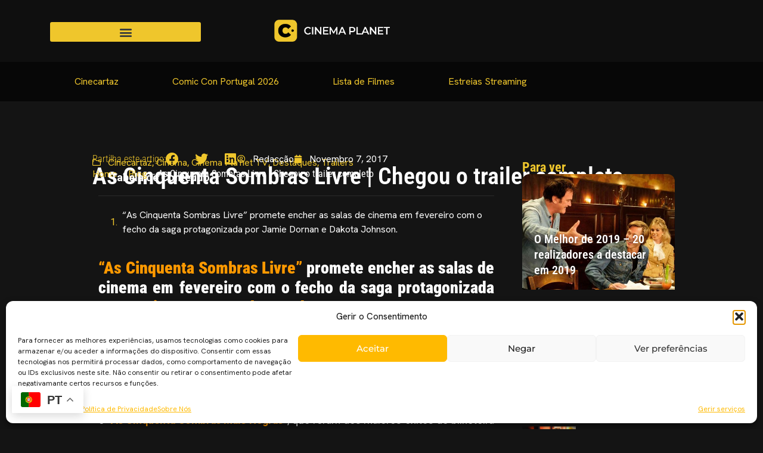

--- FILE ---
content_type: text/html; charset=utf-8
request_url: https://www.google.com/recaptcha/api2/anchor?ar=1&k=6LdEnQYsAAAAAAAMxzp8F2yqRjZDCGpRujC9yfy-&co=aHR0cHM6Ly9jaW5lbWFwbGFuZXQucHQ6NDQz&hl=en&type=v2_checkbox&v=TkacYOdEJbdB_JjX802TMer9&theme=light&size=normal&anchor-ms=20000&execute-ms=15000&cb=mqlw7mtd4y5f
body_size: 45606
content:
<!DOCTYPE HTML><html dir="ltr" lang="en"><head><meta http-equiv="Content-Type" content="text/html; charset=UTF-8">
<meta http-equiv="X-UA-Compatible" content="IE=edge">
<title>reCAPTCHA</title>
<style type="text/css">
/* cyrillic-ext */
@font-face {
  font-family: 'Roboto';
  font-style: normal;
  font-weight: 400;
  src: url(//fonts.gstatic.com/s/roboto/v18/KFOmCnqEu92Fr1Mu72xKKTU1Kvnz.woff2) format('woff2');
  unicode-range: U+0460-052F, U+1C80-1C8A, U+20B4, U+2DE0-2DFF, U+A640-A69F, U+FE2E-FE2F;
}
/* cyrillic */
@font-face {
  font-family: 'Roboto';
  font-style: normal;
  font-weight: 400;
  src: url(//fonts.gstatic.com/s/roboto/v18/KFOmCnqEu92Fr1Mu5mxKKTU1Kvnz.woff2) format('woff2');
  unicode-range: U+0301, U+0400-045F, U+0490-0491, U+04B0-04B1, U+2116;
}
/* greek-ext */
@font-face {
  font-family: 'Roboto';
  font-style: normal;
  font-weight: 400;
  src: url(//fonts.gstatic.com/s/roboto/v18/KFOmCnqEu92Fr1Mu7mxKKTU1Kvnz.woff2) format('woff2');
  unicode-range: U+1F00-1FFF;
}
/* greek */
@font-face {
  font-family: 'Roboto';
  font-style: normal;
  font-weight: 400;
  src: url(//fonts.gstatic.com/s/roboto/v18/KFOmCnqEu92Fr1Mu4WxKKTU1Kvnz.woff2) format('woff2');
  unicode-range: U+0370-0377, U+037A-037F, U+0384-038A, U+038C, U+038E-03A1, U+03A3-03FF;
}
/* vietnamese */
@font-face {
  font-family: 'Roboto';
  font-style: normal;
  font-weight: 400;
  src: url(//fonts.gstatic.com/s/roboto/v18/KFOmCnqEu92Fr1Mu7WxKKTU1Kvnz.woff2) format('woff2');
  unicode-range: U+0102-0103, U+0110-0111, U+0128-0129, U+0168-0169, U+01A0-01A1, U+01AF-01B0, U+0300-0301, U+0303-0304, U+0308-0309, U+0323, U+0329, U+1EA0-1EF9, U+20AB;
}
/* latin-ext */
@font-face {
  font-family: 'Roboto';
  font-style: normal;
  font-weight: 400;
  src: url(//fonts.gstatic.com/s/roboto/v18/KFOmCnqEu92Fr1Mu7GxKKTU1Kvnz.woff2) format('woff2');
  unicode-range: U+0100-02BA, U+02BD-02C5, U+02C7-02CC, U+02CE-02D7, U+02DD-02FF, U+0304, U+0308, U+0329, U+1D00-1DBF, U+1E00-1E9F, U+1EF2-1EFF, U+2020, U+20A0-20AB, U+20AD-20C0, U+2113, U+2C60-2C7F, U+A720-A7FF;
}
/* latin */
@font-face {
  font-family: 'Roboto';
  font-style: normal;
  font-weight: 400;
  src: url(//fonts.gstatic.com/s/roboto/v18/KFOmCnqEu92Fr1Mu4mxKKTU1Kg.woff2) format('woff2');
  unicode-range: U+0000-00FF, U+0131, U+0152-0153, U+02BB-02BC, U+02C6, U+02DA, U+02DC, U+0304, U+0308, U+0329, U+2000-206F, U+20AC, U+2122, U+2191, U+2193, U+2212, U+2215, U+FEFF, U+FFFD;
}
/* cyrillic-ext */
@font-face {
  font-family: 'Roboto';
  font-style: normal;
  font-weight: 500;
  src: url(//fonts.gstatic.com/s/roboto/v18/KFOlCnqEu92Fr1MmEU9fCRc4AMP6lbBP.woff2) format('woff2');
  unicode-range: U+0460-052F, U+1C80-1C8A, U+20B4, U+2DE0-2DFF, U+A640-A69F, U+FE2E-FE2F;
}
/* cyrillic */
@font-face {
  font-family: 'Roboto';
  font-style: normal;
  font-weight: 500;
  src: url(//fonts.gstatic.com/s/roboto/v18/KFOlCnqEu92Fr1MmEU9fABc4AMP6lbBP.woff2) format('woff2');
  unicode-range: U+0301, U+0400-045F, U+0490-0491, U+04B0-04B1, U+2116;
}
/* greek-ext */
@font-face {
  font-family: 'Roboto';
  font-style: normal;
  font-weight: 500;
  src: url(//fonts.gstatic.com/s/roboto/v18/KFOlCnqEu92Fr1MmEU9fCBc4AMP6lbBP.woff2) format('woff2');
  unicode-range: U+1F00-1FFF;
}
/* greek */
@font-face {
  font-family: 'Roboto';
  font-style: normal;
  font-weight: 500;
  src: url(//fonts.gstatic.com/s/roboto/v18/KFOlCnqEu92Fr1MmEU9fBxc4AMP6lbBP.woff2) format('woff2');
  unicode-range: U+0370-0377, U+037A-037F, U+0384-038A, U+038C, U+038E-03A1, U+03A3-03FF;
}
/* vietnamese */
@font-face {
  font-family: 'Roboto';
  font-style: normal;
  font-weight: 500;
  src: url(//fonts.gstatic.com/s/roboto/v18/KFOlCnqEu92Fr1MmEU9fCxc4AMP6lbBP.woff2) format('woff2');
  unicode-range: U+0102-0103, U+0110-0111, U+0128-0129, U+0168-0169, U+01A0-01A1, U+01AF-01B0, U+0300-0301, U+0303-0304, U+0308-0309, U+0323, U+0329, U+1EA0-1EF9, U+20AB;
}
/* latin-ext */
@font-face {
  font-family: 'Roboto';
  font-style: normal;
  font-weight: 500;
  src: url(//fonts.gstatic.com/s/roboto/v18/KFOlCnqEu92Fr1MmEU9fChc4AMP6lbBP.woff2) format('woff2');
  unicode-range: U+0100-02BA, U+02BD-02C5, U+02C7-02CC, U+02CE-02D7, U+02DD-02FF, U+0304, U+0308, U+0329, U+1D00-1DBF, U+1E00-1E9F, U+1EF2-1EFF, U+2020, U+20A0-20AB, U+20AD-20C0, U+2113, U+2C60-2C7F, U+A720-A7FF;
}
/* latin */
@font-face {
  font-family: 'Roboto';
  font-style: normal;
  font-weight: 500;
  src: url(//fonts.gstatic.com/s/roboto/v18/KFOlCnqEu92Fr1MmEU9fBBc4AMP6lQ.woff2) format('woff2');
  unicode-range: U+0000-00FF, U+0131, U+0152-0153, U+02BB-02BC, U+02C6, U+02DA, U+02DC, U+0304, U+0308, U+0329, U+2000-206F, U+20AC, U+2122, U+2191, U+2193, U+2212, U+2215, U+FEFF, U+FFFD;
}
/* cyrillic-ext */
@font-face {
  font-family: 'Roboto';
  font-style: normal;
  font-weight: 900;
  src: url(//fonts.gstatic.com/s/roboto/v18/KFOlCnqEu92Fr1MmYUtfCRc4AMP6lbBP.woff2) format('woff2');
  unicode-range: U+0460-052F, U+1C80-1C8A, U+20B4, U+2DE0-2DFF, U+A640-A69F, U+FE2E-FE2F;
}
/* cyrillic */
@font-face {
  font-family: 'Roboto';
  font-style: normal;
  font-weight: 900;
  src: url(//fonts.gstatic.com/s/roboto/v18/KFOlCnqEu92Fr1MmYUtfABc4AMP6lbBP.woff2) format('woff2');
  unicode-range: U+0301, U+0400-045F, U+0490-0491, U+04B0-04B1, U+2116;
}
/* greek-ext */
@font-face {
  font-family: 'Roboto';
  font-style: normal;
  font-weight: 900;
  src: url(//fonts.gstatic.com/s/roboto/v18/KFOlCnqEu92Fr1MmYUtfCBc4AMP6lbBP.woff2) format('woff2');
  unicode-range: U+1F00-1FFF;
}
/* greek */
@font-face {
  font-family: 'Roboto';
  font-style: normal;
  font-weight: 900;
  src: url(//fonts.gstatic.com/s/roboto/v18/KFOlCnqEu92Fr1MmYUtfBxc4AMP6lbBP.woff2) format('woff2');
  unicode-range: U+0370-0377, U+037A-037F, U+0384-038A, U+038C, U+038E-03A1, U+03A3-03FF;
}
/* vietnamese */
@font-face {
  font-family: 'Roboto';
  font-style: normal;
  font-weight: 900;
  src: url(//fonts.gstatic.com/s/roboto/v18/KFOlCnqEu92Fr1MmYUtfCxc4AMP6lbBP.woff2) format('woff2');
  unicode-range: U+0102-0103, U+0110-0111, U+0128-0129, U+0168-0169, U+01A0-01A1, U+01AF-01B0, U+0300-0301, U+0303-0304, U+0308-0309, U+0323, U+0329, U+1EA0-1EF9, U+20AB;
}
/* latin-ext */
@font-face {
  font-family: 'Roboto';
  font-style: normal;
  font-weight: 900;
  src: url(//fonts.gstatic.com/s/roboto/v18/KFOlCnqEu92Fr1MmYUtfChc4AMP6lbBP.woff2) format('woff2');
  unicode-range: U+0100-02BA, U+02BD-02C5, U+02C7-02CC, U+02CE-02D7, U+02DD-02FF, U+0304, U+0308, U+0329, U+1D00-1DBF, U+1E00-1E9F, U+1EF2-1EFF, U+2020, U+20A0-20AB, U+20AD-20C0, U+2113, U+2C60-2C7F, U+A720-A7FF;
}
/* latin */
@font-face {
  font-family: 'Roboto';
  font-style: normal;
  font-weight: 900;
  src: url(//fonts.gstatic.com/s/roboto/v18/KFOlCnqEu92Fr1MmYUtfBBc4AMP6lQ.woff2) format('woff2');
  unicode-range: U+0000-00FF, U+0131, U+0152-0153, U+02BB-02BC, U+02C6, U+02DA, U+02DC, U+0304, U+0308, U+0329, U+2000-206F, U+20AC, U+2122, U+2191, U+2193, U+2212, U+2215, U+FEFF, U+FFFD;
}

</style>
<link rel="stylesheet" type="text/css" href="https://www.gstatic.com/recaptcha/releases/TkacYOdEJbdB_JjX802TMer9/styles__ltr.css">
<script nonce="MPdk2iwms0naJrdgVls-0g" type="text/javascript">window['__recaptcha_api'] = 'https://www.google.com/recaptcha/api2/';</script>
<script type="text/javascript" src="https://www.gstatic.com/recaptcha/releases/TkacYOdEJbdB_JjX802TMer9/recaptcha__en.js" nonce="MPdk2iwms0naJrdgVls-0g">
      
    </script></head>
<body><div id="rc-anchor-alert" class="rc-anchor-alert"></div>
<input type="hidden" id="recaptcha-token" value="[base64]">
<script type="text/javascript" nonce="MPdk2iwms0naJrdgVls-0g">
      recaptcha.anchor.Main.init("[\x22ainput\x22,[\x22bgdata\x22,\x22\x22,\[base64]/[base64]/[base64]/[base64]/[base64]/[base64]/YVtXKytdPVU6KFU8MjA0OD9hW1crK109VT4+NnwxOTI6KChVJjY0NTEyKT09NTUyOTYmJmIrMTxSLmxlbmd0aCYmKFIuY2hhckNvZGVBdChiKzEpJjY0NTEyKT09NTYzMjA/[base64]/[base64]/Ui5EW1ddLmNvbmNhdChiKTpSLkRbV109U3UoYixSKTtlbHNle2lmKFIuRmUmJlchPTIxMilyZXR1cm47Vz09NjZ8fFc9PTI0Nnx8Vz09MzQ5fHxXPT0zNzJ8fFc9PTQ0MHx8Vz09MTE5fHxXPT0yMjZ8fFc9PTUxMXx8Vz09MzkzfHxXPT0yNTE/[base64]/[base64]/[base64]/[base64]/[base64]\x22,\[base64]\x22,\x22TcOww7XCicO7FsOdwrnCiGk2G8OBJ1TChFQYw6bDqyHCtXk9c8OMw4UCw4nCmlNtPw/DlsKmw7ULEMKSw4TDr8OdWMOuwqoYcRjCmVbDiT9Gw5TColRKQcKNJH7DqQ9nw5BlesKdB8K0OcKySFoMwpUMwpN/w5AOw4Rlw7/DnRMpfWYlMsKcw7B4OsO2wp7Dh8OwNcKTw7rDr3ZEHcOiSsKBT3DCtDRkwoRMw7TCoWpgdgFCw4DCqWAswo5fA8OPBMOeBSgFISBqwpnCp2B3worCq1fCu2DDu8K2XXvCkE9WJcOPw7F+w5o4HsOxL0sYRsOXV8KYw6xow70vNgZxa8O1w53CncOxL8KmKC/CqsKHG8KMwp3DlMOfw4YYw7jDrMO2wqp9NioxwojDnMOnTXjDn8O8TcOmwq80UMOSaVNZUQzDm8K7a8K0wqfCkMObWm/CgR/Dr2nCpwxyX8OAOcORwozDj8O+wpVewqp4ZnhuD8OUwo0RMsOLSwPCp8K+bkLDtTcHVF50NVzCgsKOwpQvOhzCicKCQkTDjg/CpMK0w4N1D8OBwq7Ck8K8bsONFWXDo8KMwpMswqnCicKdw6fDkELCkmMTw5kFwqUtw5XCi8K/wpfDocOJbcKfLsO8w5FkwqTDvsKKwoVOw6zChTVeMsKUP8OaZWbCncKmH0HChMO0w4cRw6hnw4MQJ8OTZMKsw6MKw5vCtHHDisKnwq/CmMO1Gw0Kw5IAeMKRasKfe8KEdMOqQSfCtxM7wonDjMOJwoLCtFZoQcKTTUg/WMOVw65fwoxmO2bDrxRTw5t1w5PCmsKow6cWA8O3wrHCl8O/EGHCocKvw4sow5xew40eIMKkw4tXw4N/KhPDux7Ck8K/w6Utw78Sw53Cj8KsNcKbXyHDgsOCFsOEM3rCmsKZDhDDtnFOfRPDgivDu1k/e8OFGcK0wpnDssK0b8Kewro7w6YAUmEfwqEhw5DCs8OBYsKLw7ACwrY9NsK3wqXCjcOewo0SHcK9w7Rmwp3CmVLCtsO5w7DCi8K/[base64]/[base64]/[base64]/[base64]/CvcKbS8KlwrB8wrJbR3omOMO6w4zDg8OZccKcFcOUw4LDqB0pw7bCtMKpFMKIDzzDhmhIwpjCvcK/[base64]/CucOrIxN/[base64]/Dt8OeMcO/KEcEw4pRw4nDnSoEw4PDoMKgwpMVw6AWeFUbIC5mwqpuwo3Cr1U4GMKRw6TDvxUHJBzDtixVPsKRbsOWUWXDi8ODwr4NK8KOBRJcw642wo/DnMOIKSfDqmHDuMKnNE0lw7jCjcKhw5XCtMOhwqPCunw9wrPDmSLCl8OWPFodTXYCwo3DisOxw5DCh8OBw4kLR11kaW1Vwr/[base64]/DunrDicKBLy0BCcOQT8OWwrfCscKLwpkWwpLDlG4fw47DgsOQw7QAP8KZS8K/QnrCj8KNCMKMw7w3J0l6WsKpwoQbwqQjJcOBJsKuw5bDh1XCqsKsEsKnY33Ds8O4dMK/[base64]/CcKqHxfDn8OrBcKgaT5fUg0cJcO1JzTCtcOYw58nVVwWwobCuGxVwr7DjsKIE2YPTTQNw4YowqzDisOzw7fDlFfDs8OYI8OOwq7Cvy/DuVvDtSxjbMOMUTHDnMKJb8OZwq1KwrXChH3Cu8KowoAiw5hjwrvDhUxQT8KgNmM9wq5Mw6FDwq/Cpj93a8Kzw5gQwoPDu8O+wobCnxcmUmzDj8Kww5x/w6vCrnJUVMOCX8Ofw7VCwqhYUArDuMOHwp7DjSIUwoTCjB8swrTDgRB7w73DihpnwpdIaQHCv2nDrcKnwqDCusKdwqpvw5HCv8KpcR/[base64]/CpsO9TgfDr8KaJCEuIsKKS8OXwpjDkynDrsKwwrbDucOFwpnDjyBPbjl7wpR/VAjDl8K6w6ouw4g5w5Ysw6jDiMK5DjJ9wrpfw7XCt0jClMOTdMOPJ8O/[base64]/LMOGXsKJfcO7BMKIwq1cwowMw6jClGISwp/CilxtwrXCpBdHw7LDgEBgc2dQS8Kuwq41EMOXPMOxVcKFGMOmSDIawrBKVwrDi8OIwr/Drz7Ci1cMw5JDM8K9DsKbwrPDqEFuccOwwpnCnhFiwoLCicOFwp5Ew5PClMObJiTClcKPaVs7wrDCucOBw5UXwrkHw7/DrSxfwq3DkAB4w4/Cm8OpG8KCw4QJU8K9w7N0w6A0w7/[base64]/DswbDq8OBwphKw7NFdsOcQ8OOw6TDtMK5ZDPCjsO8wpPClcOqEA7CsBDDk3VcwpgdwqnCm8OyS1HDiy/ClcO7Jw3CoMO4wo9XAsOKw7oMwpANOBQBW8OJCW/[base64]/CvsOXRsOuwppxPwbDqWhPM8OBdznCllAmwpTDlztUw70ZEMKGYnfCqTvDocOWY3TCiEsnw4ZxWMK5EMKrf1UmbEnCt3XDgcKhT3nCjFjDpWh7LMKrw5YFwpfCkcKSbitrGTIeGMOmwo/DscOlwoDDpnZMw7krSVzCiMOQIVLDnsKrwosUNsO2wp7CjAEsd8O2FlnDkBHCg8KUdhxXw5FOGnDDuCAXwpnCsyTCj1hXw7xCw7HDiFczB8OCd8KowpMPwqQOwog4w5/DrsOTwqPCsD7CgMOoflDCrsO8K8KbNRDDtyFywqUMH8Odw7jCmsK1wqxuwpsLw40RB2nCtX/CoFRQw5bDi8OCe8OkPVkpw40nwr3CscOrwr3Ch8Kow7rCq8KzwoByw408DiMEwr4tS8O4w4jDti49PghQK8OKwqnDjMOaPVnDr0DDphZDRMKPw7HDsMOcwqnCvWUIwoTDtcOKfcO+w7BEOCfDh8OVShdEw4PDigPDoWB6woVkAUVNVX/DtWLCnsKBJwvDnsKkwpgNY8KYwrrDsMOWw6fCrcKBwp/CoGrCvH/Dt8Ohc0PCoMOWUx/DnMOywqHCr3jDncKkNhjCmcKkS8KxwozCsSvDiT9Zw68LAGDCmcO2EMKgbsO3WMO+VcKtwp4tWHrDswTDmsKcQ8Kcw57DrSDCqlUhw7rCjsO6wqLCjMK5FCbCp8OJw7lWIl/CnMK8CF1yDlfDu8KWax0KMcK3OcKRd8OHw4zChsOXLcOFLcOPw54GWFPCt8OVwo7ClsOAw7NOwpvDqxltPsOVETPCm8KrcxJTw4B3wp0LBcK3w5d7w45OwqjDm2fCjMK/R8Kqw5NZwqNQw7rCoyUew4fDrl7CqMO8w4V0TRB8wr/[base64]/[base64]/VsOhw4TCmAlzXMKNw4hUI0vCvMO4wqHCmyzDlcKebiPDmzXDtEhLAsKXNijDk8OKw7lTworDiE4YE3dtJcOrwo4LWcKHw5kle1/[base64]/[base64]/CnAhrwqfCuQHDqMKBwoLDk1kiw4Qqw6Akw4PDnV/Dl3fDkFnCtsOTKxvDi8KAwoLDqF06wpMsKsKUwr5TL8KgccO/w4LCnMOkDC/DiMOGwoZVw7w9wofCqXNKIH/Cs8OewqjCkDlpFMOUw5bCqMOGOx/DhsK0w7t4XcKvw6kjbsOqw6QoHcOuUQ3CpMOvLMObVgvDumE2w7gyaVTDhsK3wo/Dv8KrwrHDs8OuOBM+woLDiMKSwqsVSkLDtMODTGzDgcOQamTDucOUwocTOcO9MsK5wpcNGkHDrsKwwrDDiy3Ck8OBw43DuyrCqcKJwrs+QnpKAVN2wpzDu8O0RR7DkScmecOaw5pPw6Qbw5laAGnChcOMK1/CsMKvNMOsw6bDgyxsw7rCulxlwrswwqzDgQrDpcOpwopeDsKDwoHDqMOkw73CuMKgwo96PAbDuDlWbcO4wqnCgcKmwqnDpsOdw67DmcKlJ8KZdUfCg8KnwqonCEtCF8OMPnrDhsKdwozDmcO/f8Khwr3Dt27DjsKOwpDDn0cmw7nCh8KrNMO1DcOSHlghFMKPR2NzbAjCpWVVw4h/OENQNMOOwoXDqyrDpB7DvMO9AsOgSsOHwpXCmsKfwpzCoCdXw7J+wrcBXXwPwrTDmsOoMXIVCcOYwrpjd8KRwqHClyDDlsKEHcKuTMKcU8OIT8Ofw41Zw6B+w44Rwr5ewpAQexXDhAfDiVJ/w7Qvw7pfLC3CvsO3woHDpMOaP2jDul7DnMOmwq7DsA0Ww4fCnMK1b8KYbsO1wprDkEdiwqHCnQ/DusOswpvCgMKnBMKPNwY3w4bCo3tPwqRJwq9VBWtIbmbDhcOqwqRvdDhPw6nCmw7Dkx7DuRchbmcfGzYjwrZpw7HCmMOawqHCu8KVYcOow6ktwqccwrQMwqPDlcO3wpXDvcKmNsKEID4bD25UWsORw4ZAw552wo0hwrjCvD0/UmVUbMKmEsKrTw/[base64]/[base64]/DrCvCgsKHcmFUMcKJw4AIJnDDg8KVw606AkfDrcKBN8KgXV0IHsKgUmI4DsKQaMKIIg89bcKew5HDl8KfD8O7cSUtw4PDtzcjw6HCjwzDvcKQw5U3CgPCmcKtWcKaOMOhQsKqLy9iw6gww7fClSXDo8OCFCvCj8Ktwo/Dq8KvFcKiAWgxScKow5LDslsOGEFWw5jDpMOPE8OxGF1WPMOpwr7DtMKKw7Rlw7rDtcK7eCnDgmRbYDENZsOIw45dwo3DuXzDhMOVEsO4esO0G3Nvwr0aKwxtAyN3wo12w57Cj8O/eMK0w5PDvxzCqsOADMODw7Bvw48Zw4YFc0JSVwTDoWpzf8KpwpJvRDHDlsOPQ1xaw5FsTsOuMMOcbDEKw6wjIMOyw6fChMOYVTvCjcOdIGMhw4MMYCUafsKTwqzDvGRMPMO0w5jCtcKZwqnDlgTCk8OCw4PDlMKOdsKow4LCrcO0NMKEw63DnMO6w58fG8OgwrIKw4/[base64]/[base64]/DgBIQwrXDgW1bJcOhwohTKhjDqFZMw6/DvcOlwplYwrBgw6rDk8OmwrlADRHDqxdowoM3w4XCqsORXsKPw4rDoMKrF0t5w60cOsKdXUnDuU8qU0/DscO4cQfDgcOiwqHDtDVPwqTCgMOAwrZGw7bCqsOXw5fCmsKoGMKRcmVoSsOAwqQqAVzDosO6w5PCl2vDvcOYw6TDtsKVbmwDZzTCqQnDhcKLGRnClWLDqxTCq8Otw4pew54uw57CosKvw4nCnMKMJz/DsMKlw7tiKF4cwr4gBsObNsKuJ8KCwrx9wrHDnsOaw7tSW8KXw7nDtycEwpLDjcOIBcKrwqo2KsKMQsK6OsOeP8O8w7vDsF/DiMKjbsKZWgLDqg/DhE8Wwodjw7PDv3PCpFDClMKRTMORYBTDp8OhNMKaS8OxCCbCmMOtwpLCpkURLcOZCcK8w6zDtRHDsMKuwrjCoMKXWMKhw6DCosOSw43CrzQEOcK6UsODAwUbXMOJah/DvhTDocK/esKpZMKywo3Cj8KvfSHClMKxwpDCqTQZw6jCnUBofcOjSj9NwrHDkA/[base64]/[base64]/CncOCSMOLw7dwMcO+YEHCosKAwrvCiGPCtikqw5slQUt2wq7CqRMgw6lMw77DoMKPw4TDqsOEPWMUwqlPwpFwGMKRZmDCoSvCqBpawrXDrMOfNMKocSl4wpNQw77CkjMxNQc4IXdVwoLCv8KmH8O4wpbDjcKcAg0LFxF+S3XCpC3Cn8OYTWnDl8O8BsKMFsO/w708wqcNwqbCvm9bDsO/w74BesOWw7DCp8OyIcKyRgbCsMO/IgTCoMK/RsOyw6TClF/Cn8OLw4TClXXCnQDChk7DqSoiwoULw5whTcOUwpAIdVVXwpjDji/DjcOLRMKKEGvDh8Kuwq/Ci2ADwqQKVsOKw6lnw4B5c8KifMOJw4gNDnJZHcKEw7oYEsKAw5LDucOXBMKuQMKQwqTCtWwzFycgw75cCHDDoiDDgk1Vwq/Dv1lMRcOgw4PDt8OVwrt7w4fCoWJbNMKhQcKAwq5kw6LDv8KZworCs8Kjw67CmcKaQFLCjiVWb8OIG313UcOTYcKSwqHDhMO2ZT/CtXLDli/CmAt5wqtiw7kmDsKZwpvDlmYvHlJ3w4M1HARBwpTCpXhpw6w+w7Z3wqdUHcOrSEkcw4XDhHzCmsO7wpTCqcOiwoxNOhPChFt7w43CvMO7wo0Nwq8Hwq/DhlzCmm7Dh8OlBsKEwroLPQNUVMK6R8OWaX1xJV8FcsOUF8K8WsObw6IFKg10w5/CmsOUUMOLFMK8wpPCvsKmw4fCk1DDiG0AesOKc8KgOsKhKcOZG8OZw7o7wr4KworDusO2QRRufMO3wovDpljDnXdHD8K/IDctGG3Dsjw7AQHCiQLDosOAworCkAdUw5bCvU9VH0pgd8Oiwpkbw6FDw4VyfWjCiHYBwpNeS2jCii/ClTjDhMOgw77CnQBiI8K1wpXDlsOxOUUNdWFhwocWY8Onwp7Cr3l7w5l3cj8sw5dqw7bCnRMKQg12w5kda8KpBsObwrfDh8K6wqJYw4bCkxTCvcOUwrcFPcKfwpl6wqN8N0tbw50CbMKhPjzDt8O/AMOKecK6AcO+O8OuZDvCj8ObRcO7w5c5HREQwrPCukDDuGfDq8OKGX/Dm2Ipwr1xL8Kzw4ApwqMbesO2MsK4ODwFai8Ow69pw4/Dkh/CnX8Bw4/DhcOTKSRlTsObwpvDklAAw41EeMKrw4nDhcKdwqrCsRrCvjlDJHQAB8OJGsK3YcOAR8KTwqF/wqNIw7gJLcOaw4xWIMO0XUVpd8OTwr4xw7DCvS0+QCFGw5R2wrnCsmoKwp7DucOpEiwcB8KeNH3CkzjCgcKmV8OuE2rDq1LChcKWbsOtwqFQwp/[base64]/Dg3cVHcK+F8OnNk7DsEh6fMOgwr9Kwr7ChThRwoZfwr83WMKVw75KwpPDtsKKwq0lWEHCu1XCicOqaE7CkMO2HFfCocKewoYGcUIIESZNw5s8ZcK6HkR6Nk8CfsO5MsK7w489az3ChEw6w48/wrBgw63CqkHCl8OjeXU4AMKmO3NSf2bDgU1LCcKMw7JqQcKSaUXCoy4jICPDpsOXw6zDnsK4w67DkjnDlsKxCm3CuMOOw57Dg8Ksw5FbJQYbw7JhHMKewrRvw4ptdMOHAm3DqcKdw6/[base64]/DssKnw5nCqC9LwpHCqS9iCsK+MsKjbcK6w49kwpg6w5hjZEfCpcOwJy7CkMKkDF9ew6DDpiMEdATDmcONw7ghwrUyVSBtc8OWwpTDsWLDncO8W8OQXsOcBMKke1bCqcKzw67DqxZ8w7TDpcK6wqXDuxR3wqvCh8KLwr5Xw5BLwrvDumE4GUDDk8OhWcOSw6B/[base64]/[base64]/[base64]/CmsKAQ04tw4fDsnnCrmDCsFTDicKmwrEHwqHCt8OKwr19SjdHBMOSQmcrwo3DryFcawddG8Orf8Oewp/DoDAdwqnDtFZCw5nDlsOBwqdAwrHCnkbCrlzClcOwZcKkKcOTw7Qew7hTwpLCjMOfSwJuex/CpsKCw5Jyw43CsCQRw5l/dMK6wofDhMKuPMKUwrDCnMKbwpNPw5B0BUE8wr4VP1DChlPDm8O1N1LCixTDohxcPcOKwp3DoSQzwozCk8O6A0pqw5/DhMOFecKHDxPDkkfCsB8OwoV1RijCp8OJw60QYX7DoEHDm8OIFx/DncK2GzBII8KNNiY7wr/[base64]/[base64]/Cp3jDncOXXcKVw4zCiMKxwpvDi8OZw4nDnBHCiHgkw6/[base64]/[base64]/ClMKPwrLDlmNGL8Kiw74jwqzCtMKEacK0BRHCtzDCrirClWZhOcKpZhbCssKwwpYqwr47c8KAwoDDvmrDgcODNRjCqV4cVcKha8KUZXvDnlvCmkbDqmFyRMK3wrbDgSxuKT9xREY9fklZwpdlPBTCgA7Dk8Kow6DCv2kfdgPDnzIKG1/[base64]/CvsOIw4/DlsKFw5rDqxPDg8Kuwqxpw61vw4EpEsOWTsKTwpxBKMK7w5LCpsOFw5I4YTY0fA3DlUrCpUrDkFLDjlQEfcKRb8OSGMKNYyl2w6wSJR/[base64]/DkwXCm8KUw7sIwoLClMOzUMODU8KAFcK6DMOIwq4NZcOpFHJ6WMK1w7bDpMOfwoLCp8Kmw7HCr8OyPUlMDEHDlsOxOkhvWxh+fRZbwpLCgsK6EU7Cm8KZMkHCtnJmwrcEw5/ChcK6w7dYKMO9wpdQRz7CqcOwwpRvDTnCnGN7w5vDjsOqw5PCumjDjj/DusODw4kVw6s6PSgYw4LChSTCisKfwqdXw4jCkcOMY8Okwp1AwoxywrjDl1/ChsOQESHDksKNw4rDscOcAsKYw6s5w6kbK0dgKwl5RTzDlHdlw5Ijw6jDkcK/w57DrMOjccOTwrEIc8K7XMKlw6HCgWsbICPConzCgXTDk8K/w7fDg8OfwpNhw6YTfV7DmErCvxHCuDLDtsKFw7lKDcOywqdiZcKDHMKxGMO5w7HCkMK8woV/woZKw77Dqyg0w6wPwpzDi2lQJMOyQsO9w5LDncOYejg7w63DqDdRPTFGJWvDl8KQTsKCTAMtHsODXsKEwojDpcOQw5XCmMKfVXLCicOsYsOvw4DDvMOYfhfDpUxxw47DjMK0HCzCnMOrwpjDuGDCl8O/KMObYsOuK8Kww5vChcO4BsOywpVzw75iIsKqw4ZjwrBST2B1wp5dw7LDjMKSwpUvwp7CscOtwotZw7jDhVDDkMO3wrDDrH4bRsKpw7rCm2Bgwp9kasO/wqRQIMKOVglSw7QdbMOSERVbw58Ww7xrwptVdSB9QxvDgcO5XAfDjz0dw6LCj8K1w47Dt1zDnGzCncK1w6l7w57DnklqGsOHw58nw4XDkTjDngPDrsOOwq7Cg1HCtsOgwoTDhU3DkcO/wq3CvsKOwrnDu3EHcsOzw6Quw5XCtMKbWkHDqMOvUmTDlivDnRtowpbDgB7Dry/Dm8K4KG/CsMOAw4FscMKyLSw+ZSrDv1AzwqpCARjDn2DCu8OowqcDwoxZw6NJTsOZwpJJNsKkw7QGWSNdw5jDtcO4OMOncSIlwqFQXcKLwpxTEzFaw7/[base64]/w4bDiwvCncOFw7Y2TwEhMsK/OgPDk8KqwpB3RiTCpU4Cw6nDpsKEWcOZFSrDgw8ww7U2wpkkCsOBfcOLw4PCsMOJwphaPS1FNHzDkgPCpQfCtMOkw5EdYsO8woDDvW5oJX/Drh3Cm8Ocw6zCpSoJwq/[base64]/DksO6SMO4bVDCpMOww6skwpABw6fCi8K8w4BgHh4UZMKow4EhGcONw4UJwqRdwrdnA8KmA3PChMOvfMOABcKmZwXCo8Oyw4fClsO8WQtZwofDunwlXRDDmFzDgBQRw5jDoijCiVUhfmDCjGl1wpvCnMOyw5nDqAQEw7/DmcOrwo/Ckg0fYsKtwo8PwrVRNsONByfCrsKxEcKfBlHCnsK2wrAwwqM8f8Kvwo3CgzM8w6vDkMKWJgbCjEclwo1IwrbDpsKEw7trwp/CrgZXw4M6w6xOXGLCh8K+AMOsP8OYDcKpRcOqPlN2RhB8dijCvMOiw7fDrk5Qw6U7wo3Dt8OcfMKkwpTCkDg9wpp/Tk7DjQjDrj0Yw7QPLDjDkgwVwopIw71LHMKMfE59w65wf8KpOBkFw6ouwrbCm0QLwqNLwqdXw6/Dux9qUShaM8KmYMKtbsOsTU1TAMOXwqzCqcKgw4EUN8OjY8ONw5/Dr8OxB8O+w43DjV1QAMOcdVYrGMKDwpFreFzDgMKkw6R4H3cLwoV4dMKbwqJGfMOpwo3DjSYkSVRNwpEhwq0DMnY/QMOFSMKdKiDDnsONwo/DskVbGsOYDFwWwpHDi8KxLsO+c8KHwodAwqPCtB5CwrY4dQrDvWAfw5wiLH/Cr8OddzN0dlPCqsOCei7CmAjDqB57Vx9/wqbDp0XDpXVPwo/DuBs6wrExwr1yKsODw5ojL2vDpMKfw4VdAUQZMsOywqnDlj4QChfDvzzCjsOGwotbw7/DjTXDpsOVc8KXwqrDmMOFw6Jew6F8wqXDn8OOwr9nw6Ziw7fCj8OqBsOKX8OyQmUbCsONw7/Ct8KNFsK0w7rDkVfDo8KIEQvCgcO6VCZuw6sgXsOVdcKKO8OfOMKOw7vDvCFFwo5ew6gKw7YEw4TCi8KpwrTDnVnCklHDtn1OT8OtQMO+wpNNw7LDhADDusOAXMOrw6QMSRUbw4k5wpgiYsOqw6s1OAsow4LDg1goccKfcmfCgEdGwo4hKS/[base64]/CpMKrV2Jecycfw5/DoMKyQgTCs3IhwpU4wqbCm8OpcsORHsKCwr8Jw61CC8OkwofCt8KvFD/DiG7Cti8OwrXDhjZMMMOkQyJNYEpKwo7DpsKOL1cPagHCpcO2woh1w63DncOoXcOfbsKSw6bCtFBvFVHDpzY3wrFsw77DqsOKBQdvwovDgGtvw6jDssOoCcOFLsKOfC8uwq3DtynDjgTCnlktQcK8wrULJCMaw4J3bATCs1APdMKWwo/CnB5ww6/CpznCncKbwqnDhizCoMK2MMKXw5bCpizDlMOcwonCk0XCnxdewpQmwqQVPlPCgMO+w6bDvMOMUMOSFTDCksOQbww0w5xdTzrDjEXCsXwVDsOKU0HCqH7Co8KTw5fCtsKDeU4Twq3Dt8K/wpI8wrsWw6zDqRXDpsKbw4t6w5Baw69xw4VvPsKpJ0HDuMOlwqfCpsOHJcKaw7XDoHQpdMONW0rDjCZNWMKBFsOHw7lRX2pewrQUwpnDlcOKeX/CtsKyJsO4HsOow6fChCBfA8KvwqloJi7Cjx/CjxjDi8K3wr0ECmbCsMKDwojDkB8STMOMwrPCjcKDeFfClsOEwqwwR1xBw4tLw4rDqcOzbsO7w57Cn8O0woAYw6MYwogsw4/CmsKwT8ObNFHCisKiQlIwMmrCnRpCRRzCh8ORYsO2wqQUw7F1w519w5DCi8KywqFhwq3Cm8Kkw5E5w47Ds8OcwoMwNMOXLcOGeMOIH2d3BTrCl8OsKcKZw7/DoMKww63CrWAtwovCg2YWLVDCuWzDgmbCu8OGQxbCo8K9LCJDw5LCkcKqwpRPU8KVw7wqw7RcwqIvNR9saMKkwpNXwp7CpELDpcKPMDPCpDTDtsKkwp9RUxJqLQLCusOyB8KgPsKbfcO5w7dDwpDDrcOoEMOwwp9jHMONRlHDiCVfwp/Cs8OGw6QWw5bCuMKEwo8AesKldMKQDsOkc8OFLxXDtCpsw69AwpzDqi4hwrbCscK/wpHDtxsvXcOWw4BcZkcswpNHw75UHcKrQsKkw7fDnCIZQcK6C0zChDAUw6pQY3bCpMKjw6d2wqfCnMK1PkZYwqRTKhMxwrF0BsOswqFnTMKFwoPChFNIwqTCs8OZwrMvJCtFOMKaUW47w4JMOMKGworCtcOTw6FJwrLDoU0zwpNuwoB/VTg+MMOsLEnDjgbCvMOrwoZSwoBLwo56I3tHBMKRehrCpsKLQsObB0l+bTTDmnt3wrHDoXZaGsKhwoR5w7pvw4QwwqtqI1x+IcOgTsOBw6xvwr1bw57DusK/DsK/wqJsCksjZsKAwo99JUgSex0fwrTDpsOUVcKQH8OGHBzDkDvCncOmLcKTKW9Uw5nDlsKhaMOQwpkfM8K4Z0DCjMOawpnCoT/CtXJ1wrrCiMOMw58KZRdOEsKXZzXDiQPCvHEdwpPDkcODworDpgrDlylcOj1qQcKpwpd8HMKFw40PwoYXFcKgwp/DrMO1w65ow5TCjycSVRHCocOOw7pza8Kkw5LCi8KFw5XCojQiw5E7fnV/HHsqw5xSwrlzw48cFsO1FcKiw4zDmEBhBcONw5rDmcOTIVFxw6HCnFfDimXDkAbCn8KzIRMHFcO4SsKpw6RLw7rCm1jCgsO5wrDCsMO6w5JKW0dFbcOrWjjCicOHJQ4fw5cjwqrDg8OTw7fCk8OJwr/Cmmpww43CtMOgwpR6wonCn1t6wofDjsKTw6JqwpE4K8KfMsOYw4/Dtx1JQyokwojDosKjw4TCgRfDvQrDiSrCvSbCnQbDjwoOwrBcBTTCgcKew6rCssKMwqNkNxfCm8K2w6vDm34MPMKuw4XDog5Cw6IrWmgxw508NizCmU4rwqUkFH5FwoXClQs7wpZFM8K/KBLDmUfDhsOzw6DDusKCacKZwoY4wqPCn8KKwq5lM8OSw6PCtsKXCMOtY1nDjcObGh7DmEtCB8KDwoTDhsOdSsKNNsKkwrvCq3rDixfDgwvCoS/CvcOXCzQNwpc1w4TDisKHD3TDj27ClSQOw6bCgsKTMcKfwrwUw6YiwoPCpcOQW8OIK0LDlsK8w7bDhUXChTzDucKmw59zXcOyQ0BCecKsacOdF8KxFhUrGMK3wrYSPkDCk8KJZ8Osw409wp0SdHtcw4FDw4rCi8K/bcOVw4QYw67DncKswo7DkhsBWMK2wprDtFDDnsOBw7wRwoMtw4rCksOPwq7ClDphw7JPwoVSw6LCjBjDhjhuR2JBB8OWw74rScOjwq/DsGfDsMKZw5cNfMK7ck3CssO1GDgWEzEWwoEnwoNtRRvDkMK2e1LDvMK5L0I+wpxsC8Osw5LCsSPDlwrClXbDnsKywoHDvsOjbMKBE2XDsXIRw7ZRT8Kkw6UUw6wPKMOvKhrDr8K/XMKYw6DDvMKGBh0lCMK5w7XDuWNuwqzCrEDCnMOCGcOfFRbDshrDvnzCl8OjL3TDhQAzwr4jD0JnAMOZw6Z9MsKlw6TCpmbCimnDk8KWw5PDvXFZw5TDuB5XbMOfwq7DigPCm2dTw57CihsHw7vCmMKvWsOudsKNw6/DkkNfVTHDuzxxwqpwOyHCsAhUwoPDl8K+JkMUwphjwp5kwqMYw5oYKsO2dMKXwrZmwoEVWEDDslYMAcOtwpPCnjBYwpgRwq3DsMOkBMKDP8KoHQYqwrQlwpPCn8OCbcKCO2poPsO4HSDCv1bDtmPDsMKfb8Oaw6AwPsOSw5nClkYFw6jCt8O6bMK5wo/[base64]/DucODUmDCowoCfULDt3Qtw7UKSMO/QBvDlRzDosK8f0gVTnvCuh0qw7s/[base64]/[base64]/DqToDLcKSw63DisK2JsOVwrwTw4XDncKQw4PDlsOHw7PCrsOPExodaxctw5RXBcOKMsOBcCpAQBQPw5rDk8OIw6BOwq/DuCgtwoAZwqTDonfChgk9w5HDhhLCsMKHVDMASxvCvMKAfcO4wrUibcKqwqjCjBLCmcK1IcO6ITjDqichworCtg/CiSQyQcKLwrfCtwfDvMOqAcKiU24UdcKsw6IlKgzCnGDCjW5wJsOuPcO+w5PDhgzDtMKFbCPDqTTCqFo5ZcKvwoLChRrCqRzCiRDDv1bDj0bClydtHRnCgsKlR8OVwqLClsOGZygAwqTDvsOawq4sck9OEMKEwrU5McO/w44xw7bCvMKIR0sWwrjCujwlw6fDnFdQwo4Jw4dGbXfCoMOQw7bCt8OXWCHCv2vDocKdPcORwqdYBjLDl13CvngNG8Kmw6JKc8OWLi7CtAHDuwVhwqlXL1fCl8Kkw6kEw7jDu23Djj1pKA1kMsOcWCscw6dmNsOTw79swptndxQuw4o/w4rDnMKZPMO+w6nCngXDtEFmZl7Do8KICAVdw4nCnRvCk8KTwrQwU3XDqMOKN3/Cn8KjAGgPb8KrV8Oew7FRWAnDs8Khw4DDp3fDs8OFSsKMesO8ecOwZyEOCcKUw7TDlFQywpogB1bDgwvDsSvDu8OrARVDw7XDi8OawqvCo8Onwrggwrwew686w5A3wo0JwoHDksKrw65Swph7ME7CrcKow64mwqYawqZKMMKzSMKFw4DDicOXw7EJcU/DoMKowoLCvybDmMOaw7jCisOuw4Q5fcOAFsKhNsOUdMKVwoALcsOqUQ1/w6DDpBxuw6VcwqXCiBTCk8KPAMOSHDLCt8KJw4LDklR6woglaRgpw4dFb8O6AcKdw5csJV1lwr1AETjCj3V9R8KIWTEaUMK3wpHCnyZYOcO9bcKETsO/DRPDsljDicO2w5/[base64]/[base64]/Diw04BVDCsMKpw6HDvU5ww5DDk8Oxw4YBwp3DnsKHw6PChcKWQzIYwpDCmFzDgHE9wqTDmcKKwoYuCcK0w6xJP8KiwrUBLMKvwrzCr8OoXMOqH8Kiw6vCnV3CpcK3w4IyN8O3O8OsIcOGwrPDvsOVD8O3MBHDgmB/w6VXw4/Cu8OLP8O6Q8OoEsOrSC0wWxfDqxPChsKYHC9Aw7Mkw5bDi1Jkaw3Ctkd5cMOFa8OZw7bDv8ODwr3CrAjCqHjDlgx2w4fCnjjCjsOPwoLDmQ3DqsK6wpwFw4B/w7wIw6U0K3rCqRjDv2ILw5/ChgNxBMObwr0IwrxkFMKnwrPCicOVPMKdw6vDnQvCjmfCrDDDuMOgGBkQw7osYSddw6PDsHsOK1vCncKcNMKsOE3CocOVR8O1S8K3TVXDnArCo8O/[base64]/DrVPCn8OYw6Rpw61Fw53DscKEwo4hTAnClsK5wpQFwqNowrnCkcKHw4TDgUwYXhZLw59UOGE5Ug3DpMKzwrtsQ2ZLfXoywqLCnGzDsmLDghLCqSHDrMK/YTQQw43Dow1Bw7fCrMOHCmnDj8OiXsKKwqFoacKjw6xwFhDDmHPDkF7Dr0VEw61aw7k5RsKWw6YJwptiLxlDw5fCgx/DuXYzw492fDfCu8KRQSwFwrgJW8OOVcOFwoDDtMKYfkJswrkEwqMjV8OEw4I1FcK4w4tXNsKUwpNaRcOtwoIgA8KaLMOYCMKJDcOSecOAFAPCnMKOw5hlwr7Dnj3Cpm/CvsKFwpBTXXsyCknChcKXwrDDsAHDlcKhXMODQi0eTsKswqVyJsKlwo0MSsOvwrNtVcOEDMOVw4kTfMOJCcOswqTCpnFzw5A/UXzDv3vCs8KfwpfDqkoFBw/[base64]/[base64]/[base64]/wqgfWBhWw6rDqC3CvsOAw4vDmMK4UMOkwrzDr8KNwqfCtl1swpMiLMOawrFlw7FLw4TDtMKiD3HCig3ChTVewodNO8O5wpHCssKyRMK4w5jCtsKQwqoREyvDlsKlwrDCu8OPfX3Dm1h/wq7Dhipmw7fCsnDCnnNBfB5XAsOTInd0QVDDiTDCqMOewoTDkcOcB2HDkVbDujllUzbCrsKOw60fw79Vwq8zwohfdwbCplPDvMO4R8OyCcKzNj4Cwr/CjnYWwofCiCzCv8OlbcK9ZUPCqMO/wrLDtsKiw5UXwp/ClMOpw6LChnpyw6srM1/[base64]/CucOZwo9yaBPCgMOfCm5GwpPCmyFRFsOTPRTDh3wdY0PDusKDcmPCp8Odwp1Cwp/CpsKeAMK+fD/[base64]/w5QRZ8ODwq4kwp4PwqlzPsOWwpfCkMKrw7ULFsKlP8OrVU7CnsKrwoHChsOHwqTColceAMK1w7jDq0A/[base64]/w6XDs8ObwoPCi8KhLcOKBcKHfsOYw58Xw5Mzw7cvw5LDisOGw4lwJsKwX2LDoHjCvBDCrMKuwpbCpmjDocKkdTQsRyfCpRLDk8OPAsO8b3fCpsOuCW52AcKPKwXCiMKnaMKGw6NvRz8/w4HDjcOywo3DtBZtwpzDjsKRaMKnfsOYAxvDgl00Vw7DvzbCiy/DoSYIwp5FJcKJw7FVFsKKR8OmHcK6wpQUIT/[base64]/CuMOqw4XDg8K0w4dww4gsQ8OZwpRSwrvCijNWL8OYw6/CkCZZwrfCncOQFwhEw5Bpwr7CucKMwpogI8O8wrgZwoXDs8O+E8KCP8OXw78JJjrCgsO1w41IKwnDjUXDsSYKw5zCixUrwpfClsKwBcKhV2A9w5/CvMOwOWPCu8KbBXXDpRbDti7Do34KfsOaRsKGVMO1wpR8w6czw6HDicK/w7DDphTClsOhwqVKw4jDjF7Dv3RjLhkAJznCk8KtwowCGsO/wp9GwosKwoELacKAw67CmcOLbTF7EMOFwrJDw7TCr3ZMC8O0RGLCvMOUOMKqIMKGw5VJwpISbMODMcKXHMOSwpHDrsKswpTCmcKuHGrCv8OiwqcwwpvCkVZYw6RXwo/[base64]/Cm1bDqDfDjjM4wqXCvcK3O14dwqwnw5XDjcOLwpo6DsKQWsKGw5wAwoZ4R8Kaw5DCkMOzwoNEecOpSRvCmzbCicK2d1zCjhxAG8KRwqMYw5PCosKrAS7Dog0dJcOMBsKYDRkSwqI0WsO8FsOJVcO5wrx0wqpTXMOUw5YteBN+wolME8KhwqB3wrllwr/CpRtKIcOVw54lwpcVwrzCssONwrTDhcKpYcKBBQMdw617PMOrwqPCrTnCo8KhwoXChcOnABnDpA3CpcKyGMOgK0o6NkITwo/[base64]\\u003d\\u003d\x22],null,[\x22conf\x22,null,\x226LdEnQYsAAAAAAAMxzp8F2yqRjZDCGpRujC9yfy-\x22,0,null,null,null,1,[21,125,63,73,95,87,41,43,42,83,102,105,109,121],[7668936,305],0,null,null,null,null,0,null,0,null,700,1,null,0,\[base64]/tzcYADoGZWF6dTZkEg4Iiv2INxgAOgVNZklJNBoZCAMSFR0U8JfjNw7/vqUGGcSdCRmc4owCGQ\\u003d\\u003d\x22,0,1,null,null,1,null,0,0],\x22https://cinemaplanet.pt:443\x22,null,[1,1,1],null,null,null,0,3600,[\x22https://www.google.com/intl/en/policies/privacy/\x22,\x22https://www.google.com/intl/en/policies/terms/\x22],\x22TpMjON769u9DQuGA4xsb6vywXD895uK4KPxSZXrsrak\\u003d\x22,0,0,null,1,1763886216401,0,0,[37],null,[244,250,13,246],\x22RC-e2rhJFLFPLeMPg\x22,null,null,null,null,null,\x220dAFcWeA49sKcUG0NqPcaHckUeeJf6an7xScMj7NnrY0WQQo1Y0zxPKlQHAbHQfMTlT_ZNcM1OL4en-abREWmTa55VJWMt7I7nxQ\x22,1763969016431]");
    </script></body></html>

--- FILE ---
content_type: text/css
request_url: https://cinemaplanet.pt/wp-content/uploads/elementor/css/post-100667.css?ver=1763675835
body_size: 2413
content:
.elementor-100667 .elementor-element.elementor-element-d2d8367{--display:flex;--flex-direction:column;--container-widget-width:calc( ( 1 - var( --container-widget-flex-grow ) ) * 100% );--container-widget-height:initial;--container-widget-flex-grow:0;--container-widget-align-self:initial;--flex-wrap-mobile:wrap;--align-items:stretch;--gap:50px 50px;--row-gap:50px;--column-gap:50px;--margin-top:8%;--margin-bottom:0%;--margin-left:0%;--margin-right:0%;--padding-top:0%;--padding-bottom:0%;--padding-left:8%;--padding-right:8%;}.elementor-100667 .elementor-element.elementor-element-d2d8367:not(.elementor-motion-effects-element-type-background), .elementor-100667 .elementor-element.elementor-element-d2d8367 > .elementor-motion-effects-container > .elementor-motion-effects-layer{background-color:#141414;}.elementor-100667 .elementor-element.elementor-element-50e487fa.elementor-element{--align-self:flex-start;}.elementor-100667 .elementor-element.elementor-element-50e487fa{text-align:left;}.elementor-100667 .elementor-element.elementor-element-50e487fa .elementor-heading-title{font-family:"Roboto Condensed", Sans-serif;font-size:40px;font-weight:600;text-transform:none;font-style:normal;text-decoration:none;line-height:1.2em;letter-spacing:0px;word-spacing:0em;color:var( --e-global-color-text );}.elementor-100667 .elementor-element.elementor-element-70147bd5 > .elementor-widget-container{margin:-35px 4px 4px 4px;}.elementor-100667 .elementor-element.elementor-element-70147bd5 .elementor-widget-container{font-family:"Roboto", Sans-serif;font-style:italic;color:#868686;}.elementor-100667 .elementor-element.elementor-element-7bddd229 > .elementor-widget-container{margin:-40px 0px 0px 0px;}.elementor-100667 .elementor-element.elementor-element-7bddd229 .breadcrumb{text-align:left;font-family:"Roboto Condensed", Sans-serif;color:var( --e-global-color-text );}.elementor-100667 .elementor-element.elementor-element-220583b{--display:flex;--min-height:0px;--flex-direction:row;--container-widget-width:initial;--container-widget-height:100%;--container-widget-flex-grow:1;--container-widget-align-self:stretch;--flex-wrap-mobile:wrap;--justify-content:flex-start;--margin-top:-59px;--margin-bottom:0px;--margin-left:0px;--margin-right:0px;--padding-top:0px;--padding-bottom:0px;--padding-left:0px;--padding-right:0px;}.elementor-100667 .elementor-element.elementor-element-48c509a4.elementor-element{--align-self:flex-start;}.elementor-100667 .elementor-element.elementor-element-48c509a4 .elementor-icon-list-items:not(.elementor-inline-items) .elementor-icon-list-item:not(:last-child){padding-bottom:calc(0px/2);}.elementor-100667 .elementor-element.elementor-element-48c509a4 .elementor-icon-list-items:not(.elementor-inline-items) .elementor-icon-list-item:not(:first-child){margin-top:calc(0px/2);}.elementor-100667 .elementor-element.elementor-element-48c509a4 .elementor-icon-list-items.elementor-inline-items .elementor-icon-list-item{margin-right:calc(0px/2);margin-left:calc(0px/2);}.elementor-100667 .elementor-element.elementor-element-48c509a4 .elementor-icon-list-items.elementor-inline-items{margin-right:calc(-0px/2);margin-left:calc(-0px/2);}body.rtl .elementor-100667 .elementor-element.elementor-element-48c509a4 .elementor-icon-list-items.elementor-inline-items .elementor-icon-list-item:after{left:calc(-0px/2);}body:not(.rtl) .elementor-100667 .elementor-element.elementor-element-48c509a4 .elementor-icon-list-items.elementor-inline-items .elementor-icon-list-item:after{right:calc(-0px/2);}.elementor-100667 .elementor-element.elementor-element-48c509a4 .elementor-icon-list-item:not(:last-child):after{content:"";border-color:#ddd;}.elementor-100667 .elementor-element.elementor-element-48c509a4 .elementor-icon-list-items:not(.elementor-inline-items) .elementor-icon-list-item:not(:last-child):after{border-top-style:solid;border-top-width:1px;}.elementor-100667 .elementor-element.elementor-element-48c509a4 .elementor-icon-list-items.elementor-inline-items .elementor-icon-list-item:not(:last-child):after{border-left-style:solid;}.elementor-100667 .elementor-element.elementor-element-48c509a4 .elementor-inline-items .elementor-icon-list-item:not(:last-child):after{border-left-width:1px;}.elementor-100667 .elementor-element.elementor-element-48c509a4 .elementor-icon-list-icon i{color:var( --e-global-color-primary );font-size:14px;}.elementor-100667 .elementor-element.elementor-element-48c509a4 .elementor-icon-list-icon svg{fill:var( --e-global-color-primary );--e-icon-list-icon-size:14px;}.elementor-100667 .elementor-element.elementor-element-48c509a4 .elementor-icon-list-icon{width:14px;}body:not(.rtl) .elementor-100667 .elementor-element.elementor-element-48c509a4 .elementor-icon-list-text{padding-left:12px;}body.rtl .elementor-100667 .elementor-element.elementor-element-48c509a4 .elementor-icon-list-text{padding-right:12px;}.elementor-100667 .elementor-element.elementor-element-48c509a4 .elementor-icon-list-text, .elementor-100667 .elementor-element.elementor-element-48c509a4 .elementor-icon-list-text a{color:var( --e-global-color-primary );}.elementor-100667 .elementor-element.elementor-element-48c509a4 .elementor-icon-list-item{font-family:"Roboto Condensed", Sans-serif;}.elementor-100667 .elementor-element.elementor-element-50c0b32f{--spacer-size:0px;}.elementor-100667 .elementor-element.elementor-element-50c0b32f.elementor-element{--align-self:flex-start;}.elementor-100667 .elementor-element.elementor-element-1d469e87{--spacer-size:0px;}.elementor-100667 .elementor-element.elementor-element-19d750f .elementor-wrapper{--video-aspect-ratio:1.77777;}.elementor-100667 .elementor-element.elementor-element-31ea1745{--display:flex;--min-height:0px;--flex-direction:row;--container-widget-width:initial;--container-widget-height:100%;--container-widget-flex-grow:1;--container-widget-align-self:stretch;--flex-wrap-mobile:wrap;--justify-content:flex-start;--margin-top:-30px;--margin-bottom:-66px;--margin-left:0px;--margin-right:0px;--padding-top:0px;--padding-bottom:0px;--padding-left:0px;--padding-right:0px;}.elementor-100667 .elementor-element.elementor-element-3efadd2a .elementor-heading-title{font-family:"Roboto Condensed", Sans-serif;font-size:16px;font-weight:300;text-transform:none;font-style:normal;text-decoration:none;line-height:1.5em;letter-spacing:0px;word-spacing:0em;color:var( --e-global-color-primary );}.elementor-100667 .elementor-element.elementor-element-5fa9831a{--grid-side-margin:22px;--grid-column-gap:22px;--grid-row-gap:10px;--grid-bottom-margin:10px;--e-share-buttons-primary-color:#02010100;--e-share-buttons-secondary-color:var( --e-global-color-primary );}.elementor-100667 .elementor-element.elementor-element-5fa9831a .elementor-share-btn{font-size:calc(0.5px * 10);}.elementor-100667 .elementor-element.elementor-element-5fa9831a .elementor-share-btn__icon{--e-share-buttons-icon-size:22px;}.elementor-100667 .elementor-element.elementor-element-5fa9831a .elementor-share-btn:hover{--e-share-buttons-secondary-color:#C8D5DC;}.elementor-100667 .elementor-element.elementor-element-1a9252d5{--spacer-size:0px;}.elementor-100667 .elementor-element.elementor-element-3bc46c53 .elementor-icon-list-icon{width:14px;}.elementor-100667 .elementor-element.elementor-element-3bc46c53 .elementor-icon-list-icon i{font-size:14px;}.elementor-100667 .elementor-element.elementor-element-3bc46c53 .elementor-icon-list-icon svg{--e-icon-list-icon-size:14px;}body:not(.rtl) .elementor-100667 .elementor-element.elementor-element-3bc46c53 .elementor-icon-list-text{padding-left:12px;}body.rtl .elementor-100667 .elementor-element.elementor-element-3bc46c53 .elementor-icon-list-text{padding-right:12px;}.elementor-100667 .elementor-element.elementor-element-3bc46c53 .elementor-icon-list-text, .elementor-100667 .elementor-element.elementor-element-3bc46c53 .elementor-icon-list-text a{color:var( --e-global-color-text );}.elementor-100667 .elementor-element.elementor-element-3bc46c53 .elementor-icon-list-item{font-family:"Roboto Condensed", Sans-serif;}.elementor-100667 .elementor-element.elementor-element-2ed538c7{--spacer-size:0px;}.elementor-100667 .elementor-element.elementor-element-77b54d2c{--display:flex;--flex-direction:row;--container-widget-width:initial;--container-widget-height:100%;--container-widget-flex-grow:1;--container-widget-align-self:stretch;--flex-wrap-mobile:wrap;--gap:0px 0px;--row-gap:0px;--column-gap:0px;--margin-top:41px;--margin-bottom:0px;--margin-left:0px;--margin-right:0px;}.elementor-100667 .elementor-element.elementor-element-2e0a3a5a{--display:flex;--flex-direction:column;--container-widget-width:100%;--container-widget-height:initial;--container-widget-flex-grow:0;--container-widget-align-self:initial;--flex-wrap-mobile:wrap;--margin-top:-10px;--margin-bottom:-10px;--margin-left:-10px;--margin-right:-10px;}.elementor-100667 .elementor-element.elementor-element-2e0a3a5a.e-con{--flex-grow:0;--flex-shrink:0;}.elementor-100667 .elementor-element.elementor-element-5b6520eb > .elementor-widget-container{margin:0px 0px 0px 0px;}.elementor-100667 .elementor-element.elementor-element-5b6520eb{--box-background-color:#141414;--box-border-color:#2A2A2A;--box-border-radius:25px;--header-color:#FFFFFF;--item-text-color:#FFFFFF;--item-text-hover-color:#FFFFFF;--item-text-hover-decoration:underline;--item-text-active-color:#FFFFFF;--marker-color:var( --e-global-color-primary );}.elementor-100667 .elementor-element.elementor-element-5b6520eb .elementor-toc__header-title{text-align:start;}.elementor-100667 .elementor-element.elementor-element-5b6520eb .elementor-toc__header, .elementor-100667 .elementor-element.elementor-element-5b6520eb .elementor-toc__header-title{font-family:"Roboto", Sans-serif;font-weight:700;}.elementor-100667 .elementor-element.elementor-element-5b6520eb .elementor-toc__list-item{font-family:"Roboto", Sans-serif;font-weight:400;}.elementor-100667 .elementor-element.elementor-element-2842458a > .elementor-widget-container{margin:0px 0px 0px 0px;}.elementor-100667 .elementor-element.elementor-element-2842458a{color:var( --e-global-color-text );font-family:"Roboto", Sans-serif;font-size:1.1rem;font-weight:normal;line-height:1.5em;letter-spacing:0px;word-spacing:0em;}.elementor-100667 .elementor-element.elementor-element-4728d37f > .elementor-widget-container{padding:30px 0px 41px 0px;border-style:solid;border-width:1px 0px 0px 0px;border-color:#1C244B;}.elementor-100667 .elementor-element.elementor-element-4728d37f span.post-navigation__prev--label{color:var( --e-global-color-primary );}.elementor-100667 .elementor-element.elementor-element-4728d37f span.post-navigation__next--label{color:var( --e-global-color-primary );}.elementor-100667 .elementor-element.elementor-element-4728d37f span.post-navigation__prev--label:hover{color:#467FF7;}.elementor-100667 .elementor-element.elementor-element-4728d37f span.post-navigation__next--label:hover{color:#467FF7;}.elementor-100667 .elementor-element.elementor-element-4728d37f span.post-navigation__prev--label, .elementor-100667 .elementor-element.elementor-element-4728d37f span.post-navigation__next--label{font-family:"Roboto Condensed", Sans-serif;font-size:16px;font-weight:400;text-transform:capitalize;font-style:italic;text-decoration:underline;letter-spacing:0px;}.elementor-100667 .elementor-element.elementor-element-37f9eeca > .elementor-widget-container{margin:0px 0px 0px 12px;}.elementor-100667 .elementor-element.elementor-element-37f9eeca{font-family:"Roboto", Sans-serif;font-size:14px;color:var( --e-global-color-text );}.elementor-100667 .elementor-element.elementor-element-5c8b38d7 .elementor-author-box__button{color:var( --e-global-color-secondary );border-color:var( --e-global-color-secondary );background-color:var( --e-global-color-primary );font-family:"Roboto Condensed", Sans-serif;font-size:16px;font-weight:700;border-width:0px;border-radius:12px;}.elementor-100667 .elementor-element.elementor-element-65b73c9f{--display:flex;--flex-direction:column;--container-widget-width:100%;--container-widget-height:initial;--container-widget-flex-grow:0;--container-widget-align-self:initial;--flex-wrap-mobile:wrap;--margin-top:-7px;--margin-bottom:-7px;--margin-left:37px;--margin-right:-27px;--padding-top:-1px;--padding-bottom:-1px;--padding-left:-5px;--padding-right:-1px;}.elementor-100667 .elementor-element.elementor-element-52c50bb2{--display:flex;}.elementor-100667 .elementor-element.elementor-element-b51a7d6 .elementor-heading-title{font-family:"Roboto Condensed", Sans-serif;font-size:22px;font-weight:700;color:var( --e-global-color-primary );}.elementor-100667 .elementor-element.elementor-element-146d0b51{--grid-row-gap:35px;--grid-column-gap:30px;}.elementor-100667 .elementor-element.elementor-element-146d0b51 .elementor-posts-container .elementor-post__thumbnail{padding-bottom:calc( 0.76 * 100% );}.elementor-100667 .elementor-element.elementor-element-146d0b51:after{content:"0.76";}.elementor-100667 .elementor-element.elementor-element-146d0b51 .elementor-post__thumbnail__link{width:100%;}.elementor-100667 .elementor-element.elementor-element-146d0b51.elementor-posts--thumbnail-left .elementor-post__thumbnail__link{margin-right:20px;}.elementor-100667 .elementor-element.elementor-element-146d0b51.elementor-posts--thumbnail-right .elementor-post__thumbnail__link{margin-left:20px;}.elementor-100667 .elementor-element.elementor-element-146d0b51.elementor-posts--thumbnail-top .elementor-post__thumbnail__link{margin-bottom:20px;}.elementor-100667 .elementor-element.elementor-element-146d0b51 .elementor-post__title, .elementor-100667 .elementor-element.elementor-element-146d0b51 .elementor-post__title a{color:#FFFFFF;font-family:"Roboto Condensed", Sans-serif;font-size:20px;font-weight:600;}.elementor-100667 .elementor-element.elementor-element-2069b2e7{--display:flex;}.elementor-100667 .elementor-element.elementor-element-7d6ce7a .elementor-heading-title{font-family:"Roboto Condensed", Sans-serif;font-size:22px;font-weight:700;color:var( --e-global-color-primary );}.elementor-100667 .elementor-element.elementor-element-23654065{--grid-row-gap:35px;--grid-column-gap:30px;}.elementor-100667 .elementor-element.elementor-element-23654065 .elementor-posts-container .elementor-post__thumbnail{padding-bottom:calc( 0.66 * 100% );}.elementor-100667 .elementor-element.elementor-element-23654065:after{content:"0.66";}.elementor-100667 .elementor-element.elementor-element-23654065 .elementor-post__thumbnail__link{width:35%;}.elementor-100667 .elementor-element.elementor-element-23654065.elementor-posts--thumbnail-left .elementor-post__thumbnail__link{margin-right:20px;}.elementor-100667 .elementor-element.elementor-element-23654065.elementor-posts--thumbnail-right .elementor-post__thumbnail__link{margin-left:20px;}.elementor-100667 .elementor-element.elementor-element-23654065.elementor-posts--thumbnail-top .elementor-post__thumbnail__link{margin-bottom:20px;}.elementor-100667 .elementor-element.elementor-element-23654065 .elementor-post__title, .elementor-100667 .elementor-element.elementor-element-23654065 .elementor-post__title a{color:#FFFFFF;font-family:"Roboto Condensed", Sans-serif;font-weight:600;}body.elementor-page-100667:not(.elementor-motion-effects-element-type-background), body.elementor-page-100667 > .elementor-motion-effects-container > .elementor-motion-effects-layer{background-color:#141414;}@media(min-width:768px){.elementor-100667 .elementor-element.elementor-element-d2d8367{--content-width:970px;}.elementor-100667 .elementor-element.elementor-element-31ea1745{--content-width:1600px;}.elementor-100667 .elementor-element.elementor-element-2e0a3a5a{--width:72%;}.elementor-100667 .elementor-element.elementor-element-65b73c9f{--width:45%;}}@media(max-width:1024px) and (min-width:768px){.elementor-100667 .elementor-element.elementor-element-d2d8367{--content-width:100%;}}@media(min-width:2400px){.elementor-100667 .elementor-element.elementor-element-50e487fa{text-align:left;}.elementor-100667 .elementor-element.elementor-element-70147bd5 > .elementor-widget-container{margin:-42px 39px -15px 39px;}.elementor-100667 .elementor-element.elementor-element-77b54d2c{--width:972px;}}@media(max-width:1024px){.elementor-100667 .elementor-element.elementor-element-d2d8367{--padding-top:0%;--padding-bottom:0%;--padding-left:5%;--padding-right:5%;}.elementor-100667 .elementor-element.elementor-element-50e487fa .elementor-heading-title{font-size:45px;}.elementor-100667 .elementor-element.elementor-element-3efadd2a .elementor-heading-title{font-size:14px;} .elementor-100667 .elementor-element.elementor-element-5fa9831a{--grid-side-margin:16px;--grid-column-gap:16px;--grid-row-gap:10px;--grid-bottom-margin:10px;}.elementor-100667 .elementor-element.elementor-element-2842458a{font-size:14px;}.elementor-100667 .elementor-element.elementor-element-4728d37f span.post-navigation__prev--label, .elementor-100667 .elementor-element.elementor-element-4728d37f span.post-navigation__next--label{font-size:14px;}}@media(max-width:767px){.elementor-100667 .elementor-element.elementor-element-d2d8367{--gap:25px 25px;--row-gap:25px;--column-gap:25px;}.elementor-100667 .elementor-element.elementor-element-50e487fa .elementor-heading-title{font-size:28px;line-height:1.1em;}.elementor-100667 .elementor-element.elementor-element-70147bd5 > .elementor-widget-container{margin:-3px 19px 19px 19px;}.elementor-100667 .elementor-element.elementor-element-7bddd229 > .elementor-widget-container{margin:0px 0px 26px 0px;}.elementor-100667 .elementor-element.elementor-element-220583b{--justify-content:flex-start;--align-items:flex-start;--container-widget-width:calc( ( 1 - var( --container-widget-flex-grow ) ) * 100% );}.elementor-100667 .elementor-element.elementor-element-220583b.e-con{--align-self:flex-start;}.elementor-100667 .elementor-element.elementor-element-48c509a4 > .elementor-widget-container{margin:9px 0px 0px 0px;}.elementor-100667 .elementor-element.elementor-element-31ea1745{--margin-top:0px;--margin-bottom:0px;--margin-left:0px;--margin-right:0px;} .elementor-100667 .elementor-element.elementor-element-5fa9831a{--grid-side-margin:16px;--grid-column-gap:16px;--grid-row-gap:10px;--grid-bottom-margin:10px;}.elementor-100667 .elementor-element.elementor-element-5fa9831a{--grid-side-margin:16px;--grid-column-gap:16px;--grid-row-gap:16px;}.elementor-100667 .elementor-element.elementor-element-5fa9831a .elementor-share-btn__icon{--e-share-buttons-icon-size:18px;}.elementor-100667 .elementor-element.elementor-element-77b54d2c{--margin-top:10px;--margin-bottom:-1px;--margin-left:-1px;--margin-right:1px;}.elementor-100667 .elementor-element.elementor-element-2e0a3a5a{--min-height:0px;--margin-top:0px;--margin-bottom:0px;--margin-left:0px;--margin-right:0px;}.elementor-100667 .elementor-element.elementor-element-5b6520eb > .elementor-widget-container{margin:0px 0px 0px 0px;}.elementor-100667 .elementor-element.elementor-element-2842458a > .elementor-widget-container{margin:0px 0px 0px 0px;}.elementor-100667 .elementor-element.elementor-element-2842458a{font-size:17px;}.elementor-100667 .elementor-element.elementor-element-37f9eeca > .elementor-widget-container{margin:0px 0px 0px 0px;}.elementor-100667 .elementor-element.elementor-element-5c8b38d7 .elementor-author-box__avatar img{width:71px;height:71px;}body.rtl .elementor-100667 .elementor-element.elementor-element-5c8b38d7.elementor-author-box--layout-image-left .elementor-author-box__avatar,
					 body:not(.rtl) .elementor-100667 .elementor-element.elementor-element-5c8b38d7:not(.elementor-author-box--layout-image-above) .elementor-author-box__avatar{margin-right:12px;margin-left:0;}body:not(.rtl) .elementor-100667 .elementor-element.elementor-element-5c8b38d7.elementor-author-box--layout-image-right .elementor-author-box__avatar,
					 body.rtl .elementor-100667 .elementor-element.elementor-element-5c8b38d7:not(.elementor-author-box--layout-image-above) .elementor-author-box__avatar{margin-left:12px;margin-right:0;}.elementor-100667 .elementor-element.elementor-element-5c8b38d7.elementor-author-box--layout-image-above .elementor-author-box__avatar{margin-bottom:12px;}.elementor-100667 .elementor-element.elementor-element-5c8b38d7 .elementor-author-box__name{margin-bottom:7px;}.elementor-100667 .elementor-element.elementor-element-5c8b38d7 .elementor-author-box__bio{font-size:13px;margin-bottom:17px;}.elementor-100667 .elementor-element.elementor-element-146d0b51 .elementor-posts-container .elementor-post__thumbnail{padding-bottom:calc( 0.5 * 100% );}.elementor-100667 .elementor-element.elementor-element-146d0b51:after{content:"0.5";}.elementor-100667 .elementor-element.elementor-element-146d0b51 .elementor-post__thumbnail__link{width:100%;}.elementor-100667 .elementor-element.elementor-element-23654065 .elementor-posts-container .elementor-post__thumbnail{padding-bottom:calc( 0.5 * 100% );}.elementor-100667 .elementor-element.elementor-element-23654065:after{content:"0.5";}.elementor-100667 .elementor-element.elementor-element-23654065 .elementor-post__thumbnail__link{width:100%;}}/* Start custom CSS for theme-post-content, class: .elementor-element-2842458a */.elementor-widget-theme-post-content h2,
.elementor-widget-theme-post-content h3,
.elementor-widget-theme-post-content h4 {
  font-family: 'Roboto Condensed', sans-serif !important;
  font-weight: 700 !important;
}/* End custom CSS */
/* Start custom CSS *//* Container principal */
.post-overlay .elementor-post {
    position: relative;
    overflow: hidden; /* Garante que nada sai fora */
    border-radius: 12px;
}

/* Imagem */
.post-overlay .elementor-post__thumbnail {
    position: relative;
    overflow: hidden; /* Faz o overlay herdar os cantos */
    border-radius: inherit; /* copia o border-radius do container */
}

.post-overlay .elementor-post__thumbnail img {
    width: 100%;
    height: 100%;
    object-fit: cover;
    display: block;
    border-radius: inherit; /* Garante que a própria imagem respeita os cantos */
}

/* Título sobreposto */
.post-overlay .elementor-post__title {
    position: absolute;
    bottom: 40px;
    left: 20px;
    right: 20px;
    color: #fff;
    font-size: 2rem;
    font-weight: bold;
    line-height: 1.3;
    text-shadow: 0 3px 10px rgba(0,0,0,0.8);
    margin: 0;
    z-index: 2;
}

/* Overlay escuro para contraste */
.post-overlay .elementor-post__thumbnail::after {
    content: "";
    position: absolute;
    inset: 0;
    background: linear-gradient(to top, rgba(0,0,0,0.7), rgba(0,0,0,0));
    z-index: 1;
    border-radius: inherit; /* Aplica os cantos arredondados também no overlay */
}/* End custom CSS */